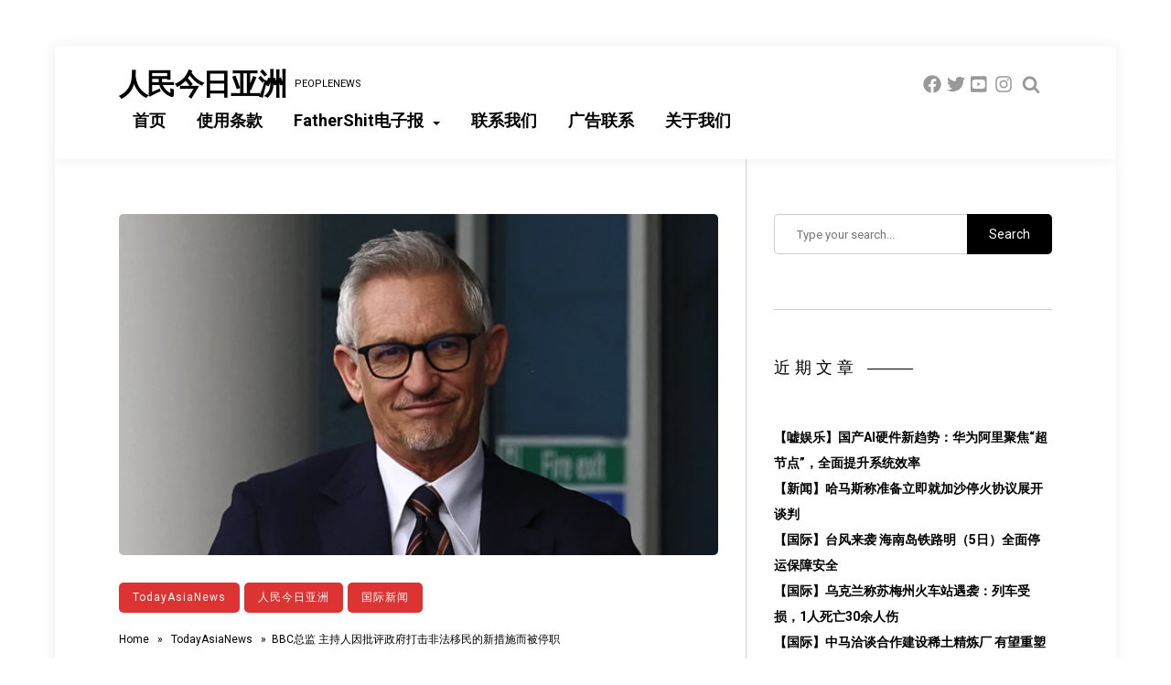

--- FILE ---
content_type: text/html; charset=UTF-8
request_url: https://people.todayasianews.com/2023/03/12/PeopleNews/7718989/
body_size: 20216
content:
<!DOCTYPE html>
<html lang="zh-CN" class="no-js">
<head>
<meta charset="UTF-8">
<meta name="viewport" content="width=device-width, initial-scale=1">
<script> var ajaxurl = 'https://people.todayasianews.com/wp-admin/admin-ajax.php'; </script><meta name='robots' content='index, follow, max-image-preview:large, max-snippet:-1, max-video-preview:-1' />

	<!-- This site is optimized with the Yoast SEO plugin v15.9.2 - https://yoast.com/wordpress/plugins/seo/ -->
	<title>BBC总监 主持人因批评政府打击非法移民的新措施而被停职</title>
	<meta name="description" content="暂不主持节目，之后连代班人选萨默斯也加入杯葛行列，结果《足球焦点》11日要紧急停播。" />
	<link rel="canonical" href="https://people.todayasianews.com/2023/03/12/PeopleNews/7718989/" />
	<meta property="og:locale" content="zh_CN" />
	<meta property="og:type" content="article" />
	<meta property="og:title" content="BBC总监 主持人因批评政府打击非法移民的新措施而被停职" />
	<meta property="og:description" content="暂不主持节目，之后连代班人选萨默斯也加入杯葛行列，结果《足球焦点》11日要紧急停播。" />
	<meta property="og:url" content="https://people.todayasianews.com/2023/03/12/PeopleNews/7718989/" />
	<meta property="og:site_name" content="人民今日亚洲" />
	<meta property="article:published_time" content="2023-03-12T08:03:37+00:00" />
	<meta property="article:modified_time" content="2023-03-12T08:07:18+00:00" />
	<meta property="og:image" content="https://people.todayasianews.com/wp-content/uploads/2023/03/截屏2023-03-12-15.59.37.png" />
	<meta property="og:image:width" content="690" />
	<meta property="og:image:height" content="388" />
	<meta name="twitter:card" content="summary_large_image" />
	<meta name="twitter:label1" content="作者">
	<meta name="twitter:data1" content="TodayAsia">
	<meta name="twitter:label2" content="预计阅读时间">
	<meta name="twitter:data2" content="1分">
	<script type="application/ld+json" class="yoast-schema-graph">{"@context":"https://schema.org","@graph":[{"@type":"WebSite","@id":"https://people.todayasianews.com/#website","url":"https://people.todayasianews.com/","name":"\u4eba\u6c11\u4eca\u65e5\u4e9a\u6d32","description":"PeopleNews","potentialAction":[{"@type":"SearchAction","target":"https://people.todayasianews.com/?s={search_term_string}","query-input":"required name=search_term_string"}],"inLanguage":"zh-CN"},{"@type":"ImageObject","@id":"https://people.todayasianews.com/2023/03/12/PeopleNews/7718989/#primaryimage","inLanguage":"zh-CN","url":"https://people.todayasianews.com/wp-content/uploads/2023/03/\u622a\u5c4f2023-03-12-15.59.37.png","width":690,"height":388},{"@type":"WebPage","@id":"https://people.todayasianews.com/2023/03/12/PeopleNews/7718989/#webpage","url":"https://people.todayasianews.com/2023/03/12/PeopleNews/7718989/","name":"BBC\u603b\u76d1 \u4e3b\u6301\u4eba\u56e0\u6279\u8bc4\u653f\u5e9c\u6253\u51fb\u975e\u6cd5\u79fb\u6c11\u7684\u65b0\u63aa\u65bd\u800c\u88ab\u505c\u804c","isPartOf":{"@id":"https://people.todayasianews.com/#website"},"primaryImageOfPage":{"@id":"https://people.todayasianews.com/2023/03/12/PeopleNews/7718989/#primaryimage"},"datePublished":"2023-03-12T08:03:37+00:00","dateModified":"2023-03-12T08:07:18+00:00","author":{"@id":"https://people.todayasianews.com/#/schema/person/950492929bdf81dc5118e27afd5b203d"},"description":"\u6682\u4e0d\u4e3b\u6301\u8282\u76ee\uff0c\u4e4b\u540e\u8fde\u4ee3\u73ed\u4eba\u9009\u8428\u9ed8\u65af\u4e5f\u52a0\u5165\u676f\u845b\u884c\u5217\uff0c\u7ed3\u679c\u300a\u8db3\u7403\u7126\u70b9\u300b11\u65e5\u8981\u7d27\u6025\u505c\u64ad\u3002","breadcrumb":{"@id":"https://people.todayasianews.com/2023/03/12/PeopleNews/7718989/#breadcrumb"},"inLanguage":"zh-CN","potentialAction":[{"@type":"ReadAction","target":["https://people.todayasianews.com/2023/03/12/PeopleNews/7718989/"]}]},{"@type":"BreadcrumbList","@id":"https://people.todayasianews.com/2023/03/12/PeopleNews/7718989/#breadcrumb","itemListElement":[{"@type":"ListItem","position":1,"item":{"@type":"WebPage","@id":"https://people.todayasianews.com/","url":"https://people.todayasianews.com/","name":"\u9996\u9875"}},{"@type":"ListItem","position":2,"item":{"@type":"WebPage","@id":"https://people.todayasianews.com/2023/03/12/PeopleNews/7718989/","url":"https://people.todayasianews.com/2023/03/12/PeopleNews/7718989/","name":"BBC\u603b\u76d1 \u4e3b\u6301\u4eba\u56e0\u6279\u8bc4\u653f\u5e9c\u6253\u51fb\u975e\u6cd5\u79fb\u6c11\u7684\u65b0\u63aa\u65bd\u800c\u88ab\u505c\u804c"}}]},{"@type":"Person","@id":"https://people.todayasianews.com/#/schema/person/950492929bdf81dc5118e27afd5b203d","name":"TodayAsia","image":{"@type":"ImageObject","@id":"https://people.todayasianews.com/#personlogo","inLanguage":"zh-CN","url":"https://secure.gravatar.com/avatar/095cbaa60c7fc07f016be1b57f5d7898?s=96&d=mm&r=g","caption":"TodayAsia"},"sameAs":["https://people.todayasianews.com"]}]}</script>
	<!-- / Yoast SEO plugin. -->


<link rel='dns-prefetch' href='//www.googletagmanager.com' />
<link rel='dns-prefetch' href='//fonts.googleapis.com' />
<link rel='dns-prefetch' href='//s.w.org' />
<link rel='dns-prefetch' href='//pagead2.googlesyndication.com' />
<link rel="alternate" type="application/rss+xml" title="人民今日亚洲 &raquo; Feed" href="https://people.todayasianews.com/feed/" />
<link rel="alternate" type="application/rss+xml" title="人民今日亚洲 &raquo; 评论Feed" href="https://people.todayasianews.com/comments/feed/" />
<link rel="alternate" type="application/rss+xml" title="人民今日亚洲 &raquo; BBC总监 主持人因批评政府打击非法移民的新措施而被停职评论Feed" href="https://people.todayasianews.com/2023/03/12/PeopleNews/7718989/feed/" />
		<script type="text/javascript">
			window._wpemojiSettings = {"baseUrl":"https:\/\/s.w.org\/images\/core\/emoji\/13.0.1\/72x72\/","ext":".png","svgUrl":"https:\/\/s.w.org\/images\/core\/emoji\/13.0.1\/svg\/","svgExt":".svg","source":{"concatemoji":"https:\/\/people.todayasianews.com\/wp-includes\/js\/wp-emoji-release.min.js?ver=5.7.14"}};
			!function(e,a,t){var n,r,o,i=a.createElement("canvas"),p=i.getContext&&i.getContext("2d");function s(e,t){var a=String.fromCharCode;p.clearRect(0,0,i.width,i.height),p.fillText(a.apply(this,e),0,0);e=i.toDataURL();return p.clearRect(0,0,i.width,i.height),p.fillText(a.apply(this,t),0,0),e===i.toDataURL()}function c(e){var t=a.createElement("script");t.src=e,t.defer=t.type="text/javascript",a.getElementsByTagName("head")[0].appendChild(t)}for(o=Array("flag","emoji"),t.supports={everything:!0,everythingExceptFlag:!0},r=0;r<o.length;r++)t.supports[o[r]]=function(e){if(!p||!p.fillText)return!1;switch(p.textBaseline="top",p.font="600 32px Arial",e){case"flag":return s([127987,65039,8205,9895,65039],[127987,65039,8203,9895,65039])?!1:!s([55356,56826,55356,56819],[55356,56826,8203,55356,56819])&&!s([55356,57332,56128,56423,56128,56418,56128,56421,56128,56430,56128,56423,56128,56447],[55356,57332,8203,56128,56423,8203,56128,56418,8203,56128,56421,8203,56128,56430,8203,56128,56423,8203,56128,56447]);case"emoji":return!s([55357,56424,8205,55356,57212],[55357,56424,8203,55356,57212])}return!1}(o[r]),t.supports.everything=t.supports.everything&&t.supports[o[r]],"flag"!==o[r]&&(t.supports.everythingExceptFlag=t.supports.everythingExceptFlag&&t.supports[o[r]]);t.supports.everythingExceptFlag=t.supports.everythingExceptFlag&&!t.supports.flag,t.DOMReady=!1,t.readyCallback=function(){t.DOMReady=!0},t.supports.everything||(n=function(){t.readyCallback()},a.addEventListener?(a.addEventListener("DOMContentLoaded",n,!1),e.addEventListener("load",n,!1)):(e.attachEvent("onload",n),a.attachEvent("onreadystatechange",function(){"complete"===a.readyState&&t.readyCallback()})),(n=t.source||{}).concatemoji?c(n.concatemoji):n.wpemoji&&n.twemoji&&(c(n.twemoji),c(n.wpemoji)))}(window,document,window._wpemojiSettings);
		</script>
		<style type="text/css">
img.wp-smiley,
img.emoji {
	display: inline !important;
	border: none !important;
	box-shadow: none !important;
	height: 1em !important;
	width: 1em !important;
	margin: 0 .07em !important;
	vertical-align: -0.1em !important;
	background: none !important;
	padding: 0 !important;
}
</style>
	<link rel='stylesheet' id='litespeed-cache-dummy-css'  href='https://people.todayasianews.com/wp-content/plugins/litespeed-cache/assets/css/litespeed-dummy.css?ver=5.7.14' type='text/css' media='all' />
<link rel='stylesheet' id='fasto-style-css'  href='https://people.todayasianews.com/wp-content/themes/fasto/style.css?ver=1.0' type='text/css' media='all' />
<link rel='stylesheet' id='fasto-custom-css-css'  href='https://fonts.googleapis.com/css?family=Roboto%3A700%7CRoboto%3A400&#038;display=swap&#038;ver=5.7.14' type='text/css' media='all' />
<style id='fasto-custom-css-inline-css' type='text/css'>
.copyright-fasto{ display:none }

			body,.primary-font{font-family:Roboto, Arial} 
			h1,h2,h3,h4,h5,h6,.secondary-font,.woocommerce-Price-amount,.woocommerce form .form-row label{font-family:Roboto, Arial}
		
body,.body-color,.pagination a,.tagcloud a,ul.tags a { color:#000000; }h1, h1 a,h2, h2 a,h3, h3 a,h4, h4 a,h5, h5 a,h6, h6 a,.widget a,.menu > .menu-item > a, .menu .page_item > a, .sub-menu a,.widget h2,header .logo h1,.comment-reply a,.subscribe p { color:#000000; }td, th,input[type="search"],input[type="text"],input[type="email"],input[type="password"],input[type="url"],input[type="number"],input[type=tel],textarea,select,.author-box,body .wp-block-table.is-style-stripes td,.comment-container,.breadcrumb-navigation,#sidebar .widget { border-color:rgba(0, 0, 0, 0.2); }.tagcloud a,ul.tags a { border-color:rgba(0, 0, 0, 0.3); }a, .color-1, .widget .color-1, .widget a:hover, .sub-menu .current-menu-item > a, .sub-menu a:hover, .menu > .menu-item > a:hover, .menu .page_item:hover > a, .menu > .menu-item:hover > a, .menu > .current-menu-item > a, .menu > .current-menu-ancestor > a, ul.tags a:hover, .comment-date, .fasto-fallback-menu .current_page_item a,.widget th a,.widget td a { color:#000000; }.bg-color-1, .pagination a:hover, .pagination li.active a, .single .pagination span.current, .category-count span, input[type="submit"], button, #after-footer .social-and-search, .author-box .social-and-search, .wp-block-quote::before, .wp-block-pullquote::before, blockquote::before, .widget .line { background-color:#000000; }.social-and-search,.articles .sticky .post-thumb,.tagcloud a:hover,.tags a:hover { border-color:rgba(0, 0, 0, 0.4); }.social-and-search svg,.author-date svg { fill:rgba(0, 0, 0, 0.4); }header .social-and-search a:hover svg,header .author-date a:hover svg,li.author:hover > a.author-dropdown > svg { fill:#000000; }a:hover, .color-2, .widget .color-2 { color:#000000; }button:hover,.bg-color-2,input[type="submit"]:hover { background-color:#000000; }.category-link { background-color:#dd3333; }footer#footer { background-color:#dd9933; }
</style>
<link rel='stylesheet' id='wp-block-library-css'  href='https://people.todayasianews.com/wp-includes/css/dist/block-library/style.min.css?ver=5.7.14' type='text/css' media='all' />
<link rel='stylesheet' id='sps_front_css-css'  href='http://people.todayasianews.com/wp-content/plugins/sync-post-with-other-site/assets/css/sps_front_style.css?rand=120&#038;ver=1.9.1' type='text/css' media='all' />
<script type='text/javascript' src='https://people.todayasianews.com/wp-includes/js/jquery/jquery.min.js?ver=3.5.1' id='jquery-core-js'></script>
<script type='text/javascript' src='https://people.todayasianews.com/wp-includes/js/jquery/jquery-migrate.min.js?ver=3.3.2' id='jquery-migrate-js'></script>
<script type='text/javascript' src='https://people.todayasianews.com/wp-content/plugins/flowpaper-lite-pdf-flipbook/assets/lity/lity.min.js' id='lity-js-js'></script>

<!-- Google tag (gtag.js) snippet added by Site Kit -->
<!-- Site Kit 添加的 Google Analytics 代码段 -->
<script type='text/javascript' src='https://www.googletagmanager.com/gtag/js?id=GT-P8QBC7N' id='google_gtagjs-js' async></script>
<script type='text/javascript' id='google_gtagjs-js-after'>
window.dataLayer = window.dataLayer || [];function gtag(){dataLayer.push(arguments);}
gtag("set","linker",{"domains":["people.todayasianews.com"]});
gtag("js", new Date());
gtag("set", "developer_id.dZTNiMT", true);
gtag("config", "GT-P8QBC7N");
</script>
<link rel="https://api.w.org/" href="https://people.todayasianews.com/wp-json/" /><link rel="alternate" type="application/json" href="https://people.todayasianews.com/wp-json/wp/v2/posts/351" /><link rel="EditURI" type="application/rsd+xml" title="RSD" href="https://people.todayasianews.com/xmlrpc.php?rsd" />
<link rel="wlwmanifest" type="application/wlwmanifest+xml" href="https://people.todayasianews.com/wp-includes/wlwmanifest.xml" /> 
<meta name="generator" content="WordPress 5.7.14" />
<link rel='shortlink' href='https://people.todayasianews.com/?p=351' />
<link rel="alternate" type="application/json+oembed" href="https://people.todayasianews.com/wp-json/oembed/1.0/embed?url=https%3A%2F%2Fpeople.todayasianews.com%2F2023%2F03%2F12%2FPeopleNews%2F7718989%2F" />
<link rel="alternate" type="text/xml+oembed" href="https://people.todayasianews.com/wp-json/oembed/1.0/embed?url=https%3A%2F%2Fpeople.todayasianews.com%2F2023%2F03%2F12%2FPeopleNews%2F7718989%2F&#038;format=xml" />
<meta name="generator" content="Site Kit by Google 1.170.0" />
<!-- Google AdSense meta tags added by Site Kit -->
<meta name="google-adsense-platform-account" content="ca-host-pub-2644536267352236">
<meta name="google-adsense-platform-domain" content="sitekit.withgoogle.com">
<!-- End Google AdSense meta tags added by Site Kit -->
<style type="text/css">.recentcomments a{display:inline !important;padding:0 !important;margin:0 !important;}</style>	<style type="text/css">
			.site-title a,
		.site-description {
			color: #000000;
		}
		</style>
	<style type="text/css" id="custom-background-css">
body.custom-background { background-color: #ffffff; }
</style>
	
<!-- Site Kit 添加的 Google AdSense 代码段 -->
<script async="async" src="https://pagead2.googlesyndication.com/pagead/js/adsbygoogle.js?client=ca-pub-6479310027662797&amp;host=ca-host-pub-2644536267352236" crossorigin="anonymous" type="text/javascript"></script>

<!-- 结束 Site Kit 添加的 Google AdSense 代码段 -->
<link rel="icon" href="https://people.todayasianews.com/wp-content/uploads/2020/09/cropped-img_9981-1-1-32x32.png" sizes="32x32" />
<link rel="icon" href="https://people.todayasianews.com/wp-content/uploads/2020/09/cropped-img_9981-1-1-192x192.png" sizes="192x192" />
<link rel="apple-touch-icon" href="https://people.todayasianews.com/wp-content/uploads/2020/09/cropped-img_9981-1-1-180x180.png" />
<meta name="msapplication-TileImage" content="https://people.todayasianews.com/wp-content/uploads/2020/09/cropped-img_9981-1-1-270x270.png" />
		<style type="text/css" id="wp-custom-css">
			.date-published {
    display: none;
}		</style>
		</head>
<body class="post-template-default single single-post postid-351 single-format-standard custom-background has-sidebar">
<a class="skip-link screen-reader-text" href="#content">Skip to content</a>
<div class="overlay"></div>
<div class="site-grid"><!-- start .site-grid -->
<header id="theme-header" role="banner"><!-- header#theme-header -->

		<div class="logo">
						<h1 class="site-title"><a href="https://people.todayasianews.com/" rel="home">人民今日亚洲</a></h1>
			<p class="site-description">PeopleNews</p>
		</div>
		
		<nav class="primary" id="primary" role="navigation" itemscope="itemscope" itemtype="http://schema.org/SiteNavigationElement"  aria-label="Primary Menu">
			
			<button class="mobile-menu-icon mobile-trigger mobile-trigger--slider" aria-label="Open mobile menu aria-controls="primary" aria-expanded="false">		  
				<span class="mobile-trigger-box">
					<span class="mobile-trigger-inner"></span>
					<span class="screen-reader-text">Menu</span>
				</span>
			</button>
		
		<ul id="primary" class="menu"><li id="menu-item-21" class="menu-item menu-item-type-custom menu-item-object-custom menu-item-home menu-item-21"><a href="http://people.todayasianews.com">首页</a></li>
<li id="menu-item-24" class="menu-item menu-item-type-post_type menu-item-object-page menu-item-24"><a href="https://people.todayasianews.com/%e4%bd%bf%e7%94%a8%e6%9d%a1%e6%ac%be/">使用条款</a></li>
<li id="menu-item-210" class="menu-item menu-item-type-custom menu-item-object-custom menu-item-has-children menu-item-210"><a href="https://fathershit.com/">FatherShit电子报</a>
<ul class="sub-menu">
	<li id="menu-item-148" class="menu-item menu-item-type-custom menu-item-object-custom menu-item-148"><a href="https://fathershit.com/">Father嘘官方</a></li>
	<li id="menu-item-26" class="menu-item menu-item-type-custom menu-item-object-custom menu-item-26"><a href="https://fathershitsg.com/">Father嘘新闻网</a></li>
	<li id="menu-item-151" class="menu-item menu-item-type-custom menu-item-object-custom menu-item-151"><a href="https://military.fathershit.com/">Father嘘军事</a></li>
	<li id="menu-item-149" class="menu-item menu-item-type-custom menu-item-object-custom menu-item-149"><a href="http://ent.fathershit.com/">Father嘘娱乐</a></li>
	<li id="menu-item-260" class="menu-item menu-item-type-custom menu-item-object-custom menu-item-260"><a href="https://onnews.fathershit.com/">Father嘘 在新闻上</a></li>
	<li id="menu-item-27" class="menu-item menu-item-type-custom menu-item-object-custom menu-item-27"><a href="https://todayasianews.com/">今日亚洲EN</a></li>
</ul>
</li>
<li id="menu-item-22" class="menu-item menu-item-type-post_type menu-item-object-page menu-item-22"><a href="https://people.todayasianews.com/contact-us/">联系我们</a></li>
<li id="menu-item-23" class="menu-item menu-item-type-post_type menu-item-object-page menu-item-23"><a href="https://people.todayasianews.com/advertising/">广告联系</a></li>
<li id="menu-item-208" class="menu-item menu-item-type-custom menu-item-object-custom menu-item-208"><a href="https://fathershit.com/aboutus/">关于我们</a></li>
</ul>		
		</nav>
	
		<div class="author-social-search">
			<div class="social-and-search">
				<ul>
					<li><a href="https://www.facebook.com/parentshit.sg/" aria-label="fasto_facebook" target="_blank"><svg xmlns="http://www.w3.org/2000/svg" class="svg" viewBox="0 0 512 512"><path d="M504 256C504 119 393 8 256 8S8 119 8 256c0 123.78 90.69 226.38 209.25 245V327.69h-63V256h63v-54.64c0-62.15 37-96.48 93.67-96.48 27.14 0 55.52 4.84 55.52 4.84v61h-31.28c-30.8 0-40.41 19.12-40.41 38.73V256h68.78l-11 71.69h-57.78V501C413.31 482.38 504 379.78 504 256z"/></svg></a></li><li><a href="https://twitter.com/fathershitsg" aria-label="fasto_twitter" target="_blank"><svg xmlns="http://www.w3.org/2000/svg" class="svg" viewBox="0 0 512 512"><path d="M459.37 151.716c.325 4.548.325 9.097.325 13.645 0 138.72-105.583 298.558-298.558 298.558-59.452 0-114.68-17.219-161.137-47.106 8.447.974 16.568 1.299 25.34 1.299 49.055 0 94.213-16.568 130.274-44.832-46.132-.975-84.792-31.188-98.112-72.772 6.498.974 12.995 1.624 19.818 1.624 9.421 0 18.843-1.3 27.614-3.573-48.081-9.747-84.143-51.98-84.143-102.985v-1.299c13.969 7.797 30.214 12.67 47.431 13.319-28.264-18.843-46.781-51.005-46.781-87.391 0-19.492 5.197-37.36 14.294-52.954 51.655 63.675 129.3 105.258 216.365 109.807-1.624-7.797-2.599-15.918-2.599-24.04 0-57.828 46.782-104.934 104.934-104.934 30.213 0 57.502 12.67 76.67 33.137 23.715-4.548 46.456-13.32 66.599-25.34-7.798 24.366-24.366 44.833-46.132 57.827 21.117-2.273 41.584-8.122 60.426-16.243-14.292 20.791-32.161 39.308-52.628 54.253z"/></svg></a></li><li><a href="https://www.youtube.com/channel/UCwm__bQYHOYhsYS3GIkwmcQ" aria-label="fasto_youtube" target="_blank"><svg xmlns="http://www.w3.org/2000/svg" class="svg" viewBox="0 0 512 512"><path d="M186.8 202.1l95.2 54.1-95.2 54.1V202.1zM448 80v352c0 26.5-21.5 48-48 48H48c-26.5 0-48-21.5-48-48V80c0-26.5 21.5-48 48-48h352c26.5 0 48 21.5 48 48zm-42 176.3s0-59.6-7.6-88.2c-4.2-15.8-16.5-28.2-32.2-32.4C337.9 128 224 128 224 128s-113.9 0-142.2 7.7c-15.7 4.2-28 16.6-32.2 32.4-7.6 28.5-7.6 88.2-7.6 88.2s0 59.6 7.6 88.2c4.2 15.8 16.5 27.7 32.2 31.9C110.1 384 224 384 224 384s113.9 0 142.2-7.7c15.7-4.2 28-16.1 32.2-31.9 7.6-28.5 7.6-88.1 7.6-88.1z"/></svg></a></li><li><a href="https://www.instagram.com/parentshit.sg/" aria-label="fasto_instagram" target="_blank"><svg xmlns="http://www.w3.org/2000/svg" class="svg" viewBox="0 0 448 512"><path d="M224.1 141c-63.6 0-114.9 51.3-114.9 114.9s51.3 114.9 114.9 114.9S339 319.5 339 255.9 287.7 141 224.1 141zm0 189.6c-41.1 0-74.7-33.5-74.7-74.7s33.5-74.7 74.7-74.7 74.7 33.5 74.7 74.7-33.6 74.7-74.7 74.7zm146.4-194.3c0 14.9-12 26.8-26.8 26.8-14.9 0-26.8-12-26.8-26.8s12-26.8 26.8-26.8 26.8 12 26.8 26.8zm76.1 27.2c-1.7-35.9-9.9-67.7-36.2-93.9-26.2-26.2-58-34.4-93.9-36.2-37-2.1-147.9-2.1-184.9 0-35.8 1.7-67.6 9.9-93.9 36.1s-34.4 58-36.2 93.9c-2.1 37-2.1 147.9 0 184.9 1.7 35.9 9.9 67.7 36.2 93.9s58 34.4 93.9 36.2c37 2.1 147.9 2.1 184.9 0 35.9-1.7 67.7-9.9 93.9-36.2 26.2-26.2 34.4-58 36.2-93.9 2.1-37 2.1-147.8 0-184.8zM398.8 388c-7.8 19.6-22.9 34.7-42.6 42.6-29.5 11.7-99.5 9-132.1 9s-102.7 2.6-132.1-9c-19.6-7.8-34.7-22.9-42.6-42.6-11.7-29.5-9-99.5-9-132.1s-2.6-102.7 9-132.1c7.8-19.6 22.9-34.7 42.6-42.6 29.5-11.7 99.5-9 132.1-9s102.7-2.6 132.1 9c19.6 7.8 34.7 22.9 42.6 42.6 11.7 29.5 9 99.5 9 132.1s2.7 102.7-9 132.1z"/></svg></a></li>					<li><a href="#" class="search-trigger" aria-label="Search website"><svg viewBox="0 0 1792 1792" xmlns="http://www.w3.org/2000/svg"><path d="M1216 832q0-185-131.5-316.5t-316.5-131.5-316.5 131.5-131.5 316.5 131.5 316.5 316.5 131.5 316.5-131.5 131.5-316.5zm512 832q0 52-38 90t-90 38q-54 0-90-38l-343-342q-179 124-399 124-143 0-273.5-55.5t-225-150-150-225-55.5-273.5 55.5-273.5 150-225 225-150 273.5-55.5 273.5 55.5 225 150 150 225 55.5 273.5q0 220-124 399l343 343q37 37 37 90z"/></svg></a></li>
				</ul>
			</div>
		</div>
		
		<div class="search-mobile">
			<button class="search-trigger mobile" aria-label="Search website"><svg viewBox="0 0 1792 1792" xmlns="http://www.w3.org/2000/svg"><path d="M1216 832q0-185-131.5-316.5t-316.5-131.5-316.5 131.5-131.5 316.5 131.5 316.5 316.5 131.5 316.5-131.5 131.5-316.5zm512 832q0 52-38 90t-90 38q-54 0-90-38l-343-342q-179 124-399 124-143 0-273.5-55.5t-225-150-150-225-55.5-273.5 55.5-273.5 150-225 225-150 273.5-55.5 273.5 55.5 225 150 150 225 55.5 273.5q0 220-124 399l343 343q37 37 37 90z"/></svg></button>
		</div>
		
	<form role="search"  method="get" id="searchform" class="searchform" action="https://people.todayasianews.com/">
	<div id="search-form-holder">
		<label for="s" class="screen-reader-text">Search</label> 
		<input type="text" value="" aria-label="Search query" placeholder="Type your search..." name="s" id="s" />
		<input type="submit" value="Search" aria-label="Submit search" placeholder="Type your search..." />
	</div>
</form>	
	
</header><!-- end header#theme-header -->
<div class="site-grid-inner"><!-- start .site-grid-inner -->
 <div class="fasto-row"><!-- start .fasto-row --> 
<div class="article-single  col-desktop-8 col-tablet-12 col-small-tablet-12 col-mobile-12 padding-right-30"><!-- start .article-single -->


	
		<div class="post-thumb">
									
										<img class="cover-image visible" src="https://people.todayasianews.com/wp-content/uploads/2023/03/截屏2023-03-12-15.59.37-682x388.png" alt="截屏2023-03-12 15.59.37">
								</div>
	
<div class="post-category single secondary-font" id="content"><a class="category-link" href="https://people.todayasianews.com/category/todayasianews/"> TodayAsiaNews</span></a><a class="category-link" href="https://people.todayasianews.com/category/peopletodayasia/"> 人民今日亚洲</span></a><a class="category-link" href="https://people.todayasianews.com/category/intlnews/"> 国际新闻</span></a></div><ul itemscope itemtype="http://schema.org/BreadcrumbList" class="breadcrumb theme">
	  <li itemprop="itemListElement" itemscope itemtype="http://schema.org/ListItem">
      <a itemprop="item" href="https://people.todayasianews.com">
        <span itemprop="name">Home</span>
      </a>
		  <meta itemprop="position" content="1" />
		</li>
		<li>&nbsp;&nbsp;&#187;&nbsp;&nbsp;</li>
	
		
    	 	       
	  <li itemprop="itemListElement" itemscope itemtype="http://schema.org/ListItem">
        <a itemprop="item" href="https://people.todayasianews.com/category/todayasianews/">
          <span itemprop="name">TodayAsiaNews</span>
        </a>
        <meta itemprop="position" content="2" />
		      </li>
				  <li>
			&nbsp;&nbsp;&#187;&nbsp;&nbsp;BBC总监 主持人因批评政府打击非法移民的新措施而被停职		  </li>		
	</ul>

<h1 class="article-title">BBC总监 主持人因批评政府打击非法移民的新措施而被停职</h1>
<div class="author-date">
	<a class="body-color author-url" href="https://people.todayasianews.com/author/fathershitsgdarren/" class="color-1">TodayAsia</a>
	<div class="vertical-separator"></div>
	2023 年 3 月 12 日	<div class="vertical-separator"></div>
	0 Comments </div>
<div class="separator single"></div>

<div class="post-content">
		<div class="post-content-inner">
		<p>《人民今日亚洲12日综合讯》 英格兰足球名宿连尼加 在Twitter批评英国政府的拦截难民政策，遭英国广播公司 暂停主持职务后，风波愈闹愈大，BBC多名节目主持集体杯葛录影，以示支持连尼加，多个节目停播。BBC总监戴维3月11日态度放软，希望连尼加回归主持。该位名宿则笑容满面前往李斯特城王权球场观赛，受到球迷欢迎。</p>
<p>戴维3月11日晚上承认他度过艰难的一天，又指目前对他来说，成功就是让连尼加重新开始主持，一起时我们为观众提供世界级的体育报道，很抱歉我们今天没能提供。</p>
<p>他又赞扬连尼加是杰出主持，连尼加是一位出色的广播主持，他是业内最好的。</p>
<p>连尼加11日则现身李斯特城的王权球场，入场支持母会对战车路士，他入场时笑容满面，并受到李城球迷欢迎。</p>
<p>这次事件始于英国政府之前提出立法，容许当局扣留乘小艇到当地的偷渡人士，并在数周内遣返母国或第三国。连尼加在Twitter留言，批评有关政策残忍，手段与1930年代的德国相似，引来执政保守党多名政治人物抨击连尼加的言论。</p>
<p>BBC在10日发声明表示与连尼加和其团队商讨过后，决定他暂时不会主持王牌足球节目《今日赛事》，直到双方在连尼加使用社交媒体一事上达成协议及有明确立场为止。</p>
<p>此事引发BBC内部不满，连尼加的拍档、阿仙奴名将伊恩胡礼及纽卡素的舒利亚同日决定不参与BBC的节目，以表达对连尼加的支持。</p>
<p>至11日，另一BBC体育节目《足球焦点》主持史葛也决定罢工，暂不主持节目，之后连代班人选萨默斯也加入杯葛行列，结果《足球焦点》11日要紧急停播。另外电视节目Final Score与电台节目Fighting Talk也宣告暂停。《今日赛事》则要缩减节目时间。</p>
	</div>
			<div class="after-post">
		<div class="social-share-holder">
<ul class="social-share"><!-- social-share -->			
	<li>
		<a target="_blank" data-post-id="351" href="https://www.facebook.com/sharer/sharer.php?u=https%3A%2F%2Fpeople.todayasianews.com%2F2023%2F03%2F12%2FPeopleNews%2F7718989%2F" aria-label="Share article to Facebook" class="facebook">
			<svg xmlns="http://www.w3.org/2000/svg" class="svg" viewBox="0 0 512 512"><path d="M504 256C504 119 393 8 256 8S8 119 8 256c0 123.78 90.69 226.38 209.25 245V327.69h-63V256h63v-54.64c0-62.15 37-96.48 93.67-96.48 27.14 0 55.52 4.84 55.52 4.84v61h-31.28c-30.8 0-40.41 19.12-40.41 38.73V256h68.78l-11 71.69h-57.78V501C413.31 482.38 504 379.78 504 256z"/></svg>		</a>
	</li>
			
	<li>
		<a target="_blank" data-post-id="351" href="https://twitter.com/intent/tweet?text=BBC%E6%80%BB%E7%9B%91+%E4%B8%BB%E6%8C%81%E4%BA%BA%E5%9B%A0%E6%89%B9%E8%AF%84%E6%94%BF%E5%BA%9C%E6%89%93%E5%87%BB%E9%9D%9E%E6%B3%95%E7%A7%BB%E6%B0%91%E7%9A%84%E6%96%B0%E6%8E%AA%E6%96%BD%E8%80%8C%E8%A2%AB%E5%81%9C%E8%81%8C&#038;url=https%3A%2F%2Fpeople.todayasianews.com%2F2023%2F03%2F12%2FPeopleNews%2F7718989%2F" aria-label="Share article to Twitter" class="twitter">
			<svg xmlns="http://www.w3.org/2000/svg" class="svg" viewBox="0 0 512 512"><path d="M459.37 151.716c.325 4.548.325 9.097.325 13.645 0 138.72-105.583 298.558-298.558 298.558-59.452 0-114.68-17.219-161.137-47.106 8.447.974 16.568 1.299 25.34 1.299 49.055 0 94.213-16.568 130.274-44.832-46.132-.975-84.792-31.188-98.112-72.772 6.498.974 12.995 1.624 19.818 1.624 9.421 0 18.843-1.3 27.614-3.573-48.081-9.747-84.143-51.98-84.143-102.985v-1.299c13.969 7.797 30.214 12.67 47.431 13.319-28.264-18.843-46.781-51.005-46.781-87.391 0-19.492 5.197-37.36 14.294-52.954 51.655 63.675 129.3 105.258 216.365 109.807-1.624-7.797-2.599-15.918-2.599-24.04 0-57.828 46.782-104.934 104.934-104.934 30.213 0 57.502 12.67 76.67 33.137 23.715-4.548 46.456-13.32 66.599-25.34-7.798 24.366-24.366 44.833-46.132 57.827 21.117-2.273 41.584-8.122 60.426-16.243-14.292 20.791-32.161 39.308-52.628 54.253z"/></svg>		</a>
	</li>
			
	<li>
		<a target="_blank" data-post-id="351" href="https://pinterest.com/pin/create/button/?url=https%3A%2F%2Fpeople.todayasianews.com%2F2023%2F03%2F12%2FPeopleNews%2F7718989%2F&#038;description=BBC%E6%80%BB%E7%9B%91+%E4%B8%BB%E6%8C%81%E4%BA%BA%E5%9B%A0%E6%89%B9%E8%AF%84%E6%94%BF%E5%BA%9C%E6%89%93%E5%87%BB%E9%9D%9E%E6%B3%95%E7%A7%BB%E6%B0%91%E7%9A%84%E6%96%B0%E6%8E%AA%E6%96%BD%E8%80%8C%E8%A2%AB%E5%81%9C%E8%81%8C&#038;media=https%3A%2F%2Fpeople.todayasianews.com%2Fwp-content%2Fuploads%2F2023%2F03%2F%E6%88%AA%E5%B1%8F2023-03-12-15.59.37.png" aria-label="Share article to Pinterest" class="pinterest">
			<svg xmlns="http://www.w3.org/2000/svg" class="svg" viewBox="0 0 496 512"><path d="M496 256c0 137-111 248-248 248-25.6 0-50.2-3.9-73.4-11.1 10.1-16.5 25.2-43.5 30.8-65 3-11.6 15.4-59 15.4-59 8.1 15.4 31.7 28.5 56.8 28.5 74.8 0 128.7-68.8 128.7-154.3 0-81.9-66.9-143.2-152.9-143.2-107 0-163.9 71.8-163.9 150.1 0 36.4 19.4 81.7 50.3 96.1 4.7 2.2 7.2 1.2 8.3-3.3.8-3.4 5-20.3 6.9-28.1.6-2.5.3-4.7-1.7-7.1-10.1-12.5-18.3-35.3-18.3-56.6 0-54.7 41.4-107.6 112-107.6 60.9 0 103.6 41.5 103.6 100.9 0 67.1-33.9 113.6-78 113.6-24.3 0-42.6-20.1-36.7-44.8 7-29.5 20.5-61.3 20.5-82.6 0-19-10.2-34.9-31.4-34.9-24.9 0-44.9 25.7-44.9 60.2 0 22 7.4 36.8 7.4 36.8s-24.5 103.8-29 123.2c-5 21.4-3 51.6-.9 71.2C65.4 450.9 0 361.1 0 256 0 119 111 8 248 8s248 111 248 248z"/></svg>		</a>
	</li>
			
	<li>
		<a target="_blank" data-post-id="351" href="https://www.linkedin.com/shareArticle?mini=true&#038;url=https%3A%2F%2Fpeople.todayasianews.com%2F2023%2F03%2F12%2FPeopleNews%2F7718989%2F&#038;title=BBC%E6%80%BB%E7%9B%91+%E4%B8%BB%E6%8C%81%E4%BA%BA%E5%9B%A0%E6%89%B9%E8%AF%84%E6%94%BF%E5%BA%9C%E6%89%93%E5%87%BB%E9%9D%9E%E6%B3%95%E7%A7%BB%E6%B0%91%E7%9A%84%E6%96%B0%E6%8E%AA%E6%96%BD%E8%80%8C%E8%A2%AB%E5%81%9C%E8%81%8C&amp;summary=%E3%80%8A%E4%BA%BA%E6%B0%91%E4%BB%8A%E6%97%A5%E4%BA%9A%E6%B4%B212%E6%97%A5%E7%BB%BC%E5%90%88%E8%AE%AF%E3%80%8B+%E8%8B%B1%E6%A0%BC%E5%85%B0%E8%B6%B3%E7%90%83%E5%90%8D%E5%AE%BF%E8%BF%9E%E5%B0%BC%E5%8A%A0+%E5%9C%A8Twitter%E6%89%B9%E8%AF%84%E8%8B%B1%E5%9B%BD%E6%94%BF%E5%BA%9C%E7%9A%84%E6%8B%A6%E6%88%AA%E9%9A%BE%E6%B0%91%E6%94%BF%E7%AD%96%EF%BC%8C%E9%81%AD%E8%8B%B1%E5%9B%BD%E5%B9%BF%E6%92%AD%E5%85%AC%E5%8F%B8+%5B%26hellip%3B%5D" aria-label="Share article to LinkedIn" class="linkedin">
				<svg xmlns="http://www.w3.org/2000/svg" class="svg" viewBox="0 0 448 512"><path d="M416 32H31.9C14.3 32 0 46.5 0 64.3v383.4C0 465.5 14.3 480 31.9 480H416c17.6 0 32-14.5 32-32.3V64.3c0-17.8-14.4-32.3-32-32.3zM135.4 416H69V202.2h66.5V416zm-33.2-243c-21.3 0-38.5-17.3-38.5-38.5S80.9 96 102.2 96c21.2 0 38.5 17.3 38.5 38.5 0 21.3-17.2 38.5-38.5 38.5zm282.1 243h-66.4V312c0-24.8-.5-56.7-34.5-56.7-34.6 0-39.9 27-39.9 54.9V416h-66.4V202.2h63.7v29.2h.9c8.9-16.8 30.6-34.5 62.9-34.5 67.2 0 79.7 44.3 79.7 101.9V416z"/></svg>			
			</a>
	</li>	
	
	<li>
		<a target="_blank" data-post-id="351" href="mailto:?subject=BBC%E6%80%BB%E7%9B%91+%E4%B8%BB%E6%8C%81%E4%BA%BA%E5%9B%A0%E6%89%B9%E8%AF%84%E6%94%BF%E5%BA%9C%E6%89%93%E5%87%BB%E9%9D%9E%E6%B3%95%E7%A7%BB%E6%B0%91%E7%9A%84%E6%96%B0%E6%8E%AA%E6%96%BD%E8%80%8C%E8%A2%AB%E5%81%9C%E8%81%8C&body=https://people.todayasianews.com/2023/03/12/PeopleNews/7718989/" aria-label="Share article to mail" class="mail">
				<svg xmlns="http://www.w3.org/2000/svg" class="svg" viewBox="0 0 512 512"><path d="M176 216h160c8.84 0 16-7.16 16-16v-16c0-8.84-7.16-16-16-16H176c-8.84 0-16 7.16-16 16v16c0 8.84 7.16 16 16 16zm-16 80c0 8.84 7.16 16 16 16h160c8.84 0 16-7.16 16-16v-16c0-8.84-7.16-16-16-16H176c-8.84 0-16 7.16-16 16v16zm96 121.13c-16.42 0-32.84-5.06-46.86-15.19L0 250.86V464c0 26.51 21.49 48 48 48h416c26.51 0 48-21.49 48-48V250.86L302.86 401.94c-14.02 10.12-30.44 15.19-46.86 15.19zm237.61-254.18c-8.85-6.94-17.24-13.47-29.61-22.81V96c0-26.51-21.49-48-48-48h-77.55c-3.04-2.2-5.87-4.26-9.04-6.56C312.6 29.17 279.2-.35 256 0c-23.2-.35-56.59 29.17-73.41 41.44-3.17 2.3-6 4.36-9.04 6.56H96c-26.51 0-48 21.49-48 48v44.14c-12.37 9.33-20.76 15.87-29.61 22.81A47.995 47.995 0 0 0 0 200.72v10.65l96 69.35V96h320v184.72l96-69.35v-10.65c0-14.74-6.78-28.67-18.39-37.77z"/></svg>			
			</a>
	</li>
</ul><!--/ social-share -->
</div>

	</div>
	</div>

<ul class="tags"><li><a href="https://people.todayasianews.com/tag/bbc/" rel="tag">BBC</a></li><li><a href="https://people.todayasianews.com/tag/news/" rel="tag">News</a></li><li><a href="https://people.todayasianews.com/tag/%e4%ba%ba%e6%b0%91%e4%bb%8a%e6%97%a5%e4%ba%9a%e6%b4%b2/" rel="tag">人民今日亚洲</a></li><li><a href="https://people.todayasianews.com/tag/%e4%bb%8a%e6%97%a5%e4%ba%9a%e6%b4%b2/" rel="tag">今日亚洲</a></li><li><a href="https://people.todayasianews.com/tag/%e5%85%a8%e7%90%83%e6%96%b0%e9%97%bb/" rel="tag">全球新闻</a></li><li><a href="https://people.todayasianews.com/tag/%e5%85%a8%e7%90%83%e6%96%b0%e9%97%bb%e5%a4%b4%e6%9d%a1/" rel="tag">全球新闻头条</a></li><li><a href="https://people.todayasianews.com/tag/%e5%98%98%e6%96%b0%e9%97%bb%e7%bd%91/" rel="tag">嘘新闻网</a></li><li><a href="https://people.todayasianews.com/tag/%e5%9b%bd%e9%99%85%e6%96%b0%e9%97%bb/" rel="tag">国际新闻</a></li></ul><div class="separator single"></div><div class="separator single"></div>
<div class="other-posts fasto-row">
	<div class="col-desktop-12"><h2>Previous &amp; Next posts</h2></div>

	<div class="col-desktop-6">
		<a href="https://people.todayasianews.com/2023/03/12/PeopleNews/189210920/" title="法国参议院通过退休改革法案将退休年龄延至64岁"><img src="https://people.todayasianews.com/wp-content/uploads/2023/03/截屏2023-03-12-16.19.55-110x83.png" alt="截屏2023-03-12 16.19.55" /></a><h3><a href="https://people.todayasianews.com/2023/03/12/PeopleNews/189210920/" title="法国参议院通过退休改革法案将退休年龄延至64岁">法国参议院通过退休改革法案将退休年龄延至64岁</a></h3>	</div>
	
	<div class="col-desktop-6">
		<a href="https://people.todayasianews.com/2023/02/25/PeopleNews/901820182/" title="【国际】HPV病毒会引起哪些疾病"><img src="https://people.todayasianews.com/wp-content/uploads/2023/02/images_副本-110x83.png" alt="images_副本" /></a><h3><a href="https://people.todayasianews.com/2023/02/25/PeopleNews/901820182/" title="【国际】HPV病毒会引起哪些疾病">【国际】HPV病毒会引起哪些疾病</a></h3>	</div>	
	
</div><div class="separator single"></div>


<div id="comments" class="comments-area">

		
		<div id="respond" class="comment-respond">
		<h3 id="reply-title" class="comment-reply-title">发表评论 <small><a rel="nofollow" id="cancel-comment-reply-link" href="/2023/03/12/PeopleNews/7718989/#respond" style="display:none;">取消回复</a></small></h3><form action="https://people.todayasianews.com/wp-comments-post.php" method="post" id="commentform" class="comment-form" novalidate><p class="comment-notes"><span id="email-notes">您的电子邮箱地址不会被公开。</span> 必填项已用<span class="required">*</span>标注</p><p class="comment-form-comment"><label for="comment">评论</label> <textarea id="comment" name="comment" cols="45" rows="8" maxlength="65525" required="required"></textarea></p><p class="comment-form-author"><label for="author">显示名称 <span class="required">*</span></label> <input id="author" name="author" type="text" value="" size="30" maxlength="245" required='required' /></p>
<p class="comment-form-email"><label for="email">电子邮箱地址 <span class="required">*</span></label> <input id="email" name="email" type="email" value="" size="30" maxlength="100" aria-describedby="email-notes" required='required' /></p>
<p class="comment-form-url"><label for="url">网站地址</label> <input id="url" name="url" type="url" value="" size="30" maxlength="200" /></p>
<p class="comment-form-cookies-consent"><input id="wp-comment-cookies-consent" name="wp-comment-cookies-consent" type="checkbox" value="yes" /> <label for="wp-comment-cookies-consent">在此浏览器中保存我的显示名称、邮箱地址和网站地址，以便下次评论时使用。</label></p>
<p class="form-submit"><input name="submit" type="submit" id="submit" class="submit" value="发表评论" /> <input type='hidden' name='comment_post_ID' value='351' id='comment_post_ID' />
<input type='hidden' name='comment_parent' id='comment_parent' value='0' />
</p><p style="display: none !important;"><label>&#916;<textarea name="ak_hp_textarea" cols="45" rows="8" maxlength="100"></textarea></label><input type="hidden" id="ak_js_1" name="ak_js" value="241"/><script>document.getElementById( "ak_js_1" ).setAttribute( "value", ( new Date() ).getTime() );</script></p></form>	</div><!-- #respond -->
	
</div><!-- #comments .comments-area -->

</div><!-- end .article-single-->

<div id="sidebar" class="col-desktop-4 col-tablet-12 col-small-tablet-12 col-mobile-12">
		<div id="search-2" class="widget widget_search"><form role="search"  method="get" id="searchform" class="searchform" action="https://people.todayasianews.com/">
	<div id="search-form-holder">
		<label for="s" class="screen-reader-text">Search</label> 
		<input type="text" value="" aria-label="Search query" placeholder="Type your search..." name="s" id="s" />
		<input type="submit" value="Search" aria-label="Submit search" placeholder="Type your search..." />
	</div>
</form></div>
		<div id="recent-posts-2" class="widget widget_recent_entries">
		<h2>近期文章</h2><span class="line"></span>
		<ul>
											<li>
					<a href="https://people.todayasianews.com/2025/10/04/PeopleNews/chinas-ai-hardware-shift-huawei-and-alibaba-focus-on-super-node-architectures-for-greater-system-efficiency/">【嘘娱乐】国产AI硬件新趋势：华为阿里聚焦“超节点”，全面提升系统效率</a>
									</li>
											<li>
					<a href="https://people.todayasianews.com/2025/10/04/PeopleNews/hamas-ready-to-begin-immediate-ceasefire-talks-over-gaza/">【新闻】哈马斯称准备立即就加沙停火协议展开谈判</a>
									</li>
											<li>
					<a href="https://people.todayasianews.com/2025/10/04/PeopleNews/all-trains-in-hainan-island-suspended-tomorrow-due-to-typhoon/">【国际】台风来袭 海南岛铁路明（5日）全面停运保障安全</a>
									</li>
											<li>
					<a href="https://people.todayasianews.com/2025/10/04/PeopleNews/deadly-strike-on-ukrainian-train-station-kyiv-blames-russia-for-civilian-attack/">【国际】乌克兰称苏梅州火车站遇袭：列车受损，1人死亡30余人伤</a>
									</li>
											<li>
					<a href="https://people.todayasianews.com/2025/10/04/PeopleNews/china-and-malaysia-in-rare-earth-refinery-talks-aiming-to-build-southeast-asia/">【国际】中马洽谈合作建设稀土精炼厂 有望重塑区域供应链格局</a>
									</li>
					</ul>

		</div><div id="recent-comments-2" class="widget widget_recent_comments"><h2>近期评论</h2><span class="line"></span><ul id="recentcomments"></ul></div><div id="categories-2" class="widget widget_categories"><h2>分类</h2><span class="line"></span>
			<ul>
					<li class="cat-item cat-item-86"><a href="https://people.todayasianews.com/category/father%e5%98%98%e5%86%9b%e4%ba%8b%e7%bd%91/">Father嘘军事网</a>
</li>
	<li class="cat-item cat-item-114"><a href="https://people.todayasianews.com/category/father%e5%98%98%e5%a8%b1%e4%b9%90/">Father嘘娱乐</a>
</li>
	<li class="cat-item cat-item-87"><a href="https://people.todayasianews.com/category/military/">Military</a>
</li>
	<li class="cat-item cat-item-7"><a href="https://people.todayasianews.com/category/todayasianews/">TodayAsiaNews</a>
</li>
	<li class="cat-item cat-item-39"><a href="https://people.todayasianews.com/category/peopletodayasia/">人民今日亚洲</a>
</li>
	<li class="cat-item cat-item-76"><a href="https://people.todayasianews.com/category/%e4%bb%8a%e6%97%a5%e4%ba%9a%e6%b4%b2/">今日亚洲</a>
</li>
	<li class="cat-item cat-item-25"><a href="https://people.todayasianews.com/category/todaytechnology/">今日看科技</a>
</li>
	<li class="cat-item cat-item-4"><a href="https://people.todayasianews.com/category/peopleglobalnews/">全球新闻</a>
</li>
	<li class="cat-item cat-item-68"><a href="https://people.todayasianews.com/category/%e5%8d%a1%e5%a1%94%e5%b0%94%e4%b8%96%e7%95%8c%e6%9d%af/">卡塔尔世界杯</a>
</li>
	<li class="cat-item cat-item-80"><a href="https://people.todayasianews.com/category/%e5%8d%b0%e5%ba%a6%e5%b0%bc%e8%a5%bf%e4%ba%9a%e6%96%b0%e9%97%bb/">印度尼西亚新闻</a>
</li>
	<li class="cat-item cat-item-109"><a href="https://people.todayasianews.com/category/%e5%98%98%e5%a8%b1%e4%b9%90/">嘘娱乐</a>
</li>
	<li class="cat-item cat-item-110"><a href="https://people.todayasianews.com/category/%e5%98%98%e5%a8%b1%e4%b9%90%e6%96%b0%e9%97%bb/">嘘娱乐新闻</a>
</li>
	<li class="cat-item cat-item-48"><a href="https://people.todayasianews.com/category/3mingushi/">嘘新闻三分钟看故事</a>
</li>
	<li class="cat-item cat-item-6"><a href="https://people.todayasianews.com/category/fathershitnews/">嘘新闻网</a>
</li>
	<li class="cat-item cat-item-3"><a href="https://people.todayasianews.com/category/intlnews/">国际新闻</a>
</li>
	<li class="cat-item cat-item-81"><a href="https://people.todayasianews.com/category/%e5%9b%bd%e9%99%85%e6%96%b0%e9%97%bb%e5%bf%ab%e8%ae%af/">国际新闻快讯</a>
</li>
	<li class="cat-item cat-item-5"><a href="https://people.todayasianews.com/category/globalcovid/">新冠肺炎</a>
</li>
	<li class="cat-item cat-item-77"><a href="https://people.todayasianews.com/category/%e6%96%b0%e5%8a%a0%e5%9d%a1%e6%96%b0%e9%97%bb/">新加坡新闻</a>
</li>
	<li class="cat-item cat-item-8"><a href="https://people.todayasianews.com/category/singaporenews/">新加坡本地新闻</a>
</li>
	<li class="cat-item cat-item-74"><a href="https://people.todayasianews.com/category/%e9%a9%ac%e6%9d%a5%e8%a5%bf%e4%ba%9a/">马来西亚</a>
</li>
	<li class="cat-item cat-item-88"><a href="https://people.todayasianews.com/category/%e9%a9%ac%e6%9d%a5%e8%a5%bf%e4%ba%9a%e6%96%b0%e9%97%bb/">马来西亚新闻</a>
</li>
	<li class="cat-item cat-item-9"><a href="https://people.todayasianews.com/category/malaysianews/">马来西亚本地新闻</a>
</li>
			</ul>

			</div>	</div>
</div><!-- end .fasto-row -->

<div class="separator single big"></div>

<div class="author-box"><!-- start .author-box -->
	<div class="author">
	<img alt='TodayAsia' src='https://secure.gravatar.com/avatar/095cbaa60c7fc07f016be1b57f5d7898?s=80&#038;d=mm&#038;r=g' srcset='https://secure.gravatar.com/avatar/095cbaa60c7fc07f016be1b57f5d7898?s=160&#038;d=mm&#038;r=g 2x' class='avatar avatar-80 photo' height='80' width='80' loading='lazy'/>	</div>
	<h3 class="primary-font color-1">About author</h3>
	<h2>TodayAsia</h2>
	<p></p>
</div><!-- end .author-box -->

<div class="related-articles"><!-- start .related-articles -->
	<h2 class="title">You might also like</h2>
	<div class="fasto-row">
	<div class="col-desktop-4 col-tablet-6 col-small-tablet-6 col-mobile-12">
	<article class="post-262 post type-post status-publish format-standard has-post-thumbnail hentry category-todayasianews category-peopletodayasia category-intlnews tag-news tag-41 tag-13 tag-17 tag-16 tag-62 tag-20">
			
		<div class="post-thumb">
						<div class="post-category secondary-font">
				<a class="category-link bg-cat-todayasianews" href="https://people.todayasianews.com/category/todayasianews/"> <span>TodayAsiaNews</span></a><a class="category-link bg-cat-peopletodayasia" href="https://people.todayasianews.com/category/peopletodayasia/"> <span>人民今日亚洲</span></a>			</div>
									
			<a href="https://people.todayasianews.com/2021/03/15/PeopleNews/0281891/">							<img class="cover-image visible" src="https://people.todayasianews.com/wp-content/uploads/2021/03/img_3797.jpg" alt="img_3797.jpg">
						</a>		</div>
	
		<div class="post-details">
			<h2 class="post-title"><a href="https://people.todayasianews.com/2021/03/15/PeopleNews/0281891/" class="article-title">澳门提前下月派钱 永久居民可获一万元</a></h2>
			<p>非永久居民每人6000元。澳门过去一般在七月才发放现金分享。</p>
		</div>
		<div class="date-published">
			<span class="big">15</span>
			<span class="small">3月</span>
		</div> 
	</article>
</div><div class="col-desktop-4 col-tablet-6 col-small-tablet-6 col-mobile-12">
	<article class="post-78 post type-post status-publish format-standard has-post-thumbnail hentry category-todayasianews category-fathershitnews category-intlnews tag-news tag-13 tag-17 tag-16 tag-15 tag-31 tag-29 tag-30">
			
		<div class="post-thumb">
						<div class="post-category secondary-font">
				<a class="category-link bg-cat-todayasianews" href="https://people.todayasianews.com/category/todayasianews/"> <span>TodayAsiaNews</span></a><a class="category-link bg-cat-fathershitnews" href="https://people.todayasianews.com/category/fathershitnews/"> <span>嘘新闻网</span></a>			</div>
									
			<a href="https://people.todayasianews.com/2020/09/19/PeopleNews/17277718811/">							<img class="cover-image visible" src="https://people.todayasianews.com/wp-content/uploads/2020/09/img_1562-430x300.jpg" alt="img_1562.jpg">
						</a>		</div>
	
		<div class="post-details">
			<h2 class="post-title"><a href="https://people.todayasianews.com/2020/09/19/PeopleNews/17277718811/" class="article-title">日本首相安倍自曝今天参拜靖国神社</a></h2>
			<p>向“英灵报告了自己16日退任首相的事”</p>
		</div>
		<div class="date-published">
			<span class="big">19</span>
			<span class="small">9月</span>
		</div> 
	</article>
</div><div class="col-desktop-4 col-tablet-6 col-small-tablet-6 col-mobile-12">
	<article class="post-45 post type-post status-publish format-standard has-post-thumbnail hentry category-todayasianews category-fathershitnews category-intlnews tag-news tag-todayasianews tag-13 tag-17 tag-16 tag-21 tag-22 tag-15">
			
		<div class="post-thumb">
						<div class="post-category secondary-font">
				<a class="category-link bg-cat-todayasianews" href="https://people.todayasianews.com/category/todayasianews/"> <span>TodayAsiaNews</span></a><a class="category-link bg-cat-fathershitnews" href="https://people.todayasianews.com/category/fathershitnews/"> <span>嘘新闻网</span></a>			</div>
									
			<a href="https://people.todayasianews.com/2020/09/11/PeopleNews/16277155617/">							<img class="cover-image visible" src="https://people.todayasianews.com/wp-content/uploads/2020/09/img_1457-430x300.jpg" alt="img_1457.jpg">
						</a>		</div>
	
		<div class="post-details">
			<h2 class="post-title"><a href="https://people.todayasianews.com/2020/09/11/PeopleNews/16277155617/" class="article-title">印度官员集会上高呼“疫情结束了”现场民众一片沸腾</a></h2>
			<p>人民党主席迪利普·高希宣称“新冠结束了”，引得现场民众连连欢呼</p>
		</div>
		<div class="date-published">
			<span class="big">11</span>
			<span class="small">9月</span>
		</div> 
	</article>
</div>	</div>
</div><!-- end .related-articles -->

</div><!-- end .site-grid-inner -->

<footer id="footer" role="contentinfo"><!-- start footer -->
	<div class="fasto-row" id="footer-widgets">
			<div class="col-desktop-4 col-tablet-6 col-small-tablet-6 col-mobile-12"><div id="text-3" class="widget widget_text">			<div class="textwidget"><p>人民今日亚洲是今日亚洲新闻网 旗下资讯站账号。</p>
<p>姐妹网</p>
<p>Father嘘官方： <a href="https://fathershit.com/">FatherShit.com</a></p>
<p>Father嘘新闻网：<a class="customize-unpreviewable" href="https://fathershitsg.com/">FatherShitSg.com</a></p>
<p>Father嘘军事：<a class="customize-unpreviewable" href="https://military.fathershit.com/">Military.FatherShit.com</a></p>
<p>Father嘘娱乐：<a href="http://ent.fathershit.com/">Ent.FatherShit.com</a></p>
<p>今日亚洲英版：<a href="https://todayasianews.com/">TodayAsiaNews.com</a></p>
<p>FatherShit 财经：<a href="https://finance.fathershit.com/">Finance.FatherShit.com</a></p>
<p><strong>Contact Us：Service@People.TodayAsia.org</strong></p>
<p><strong>Feedback：Hello@People.TodayAsia.org</strong></p>
<p>今日亚洲在线支持：<a href="https://onnews.fathershit.com/">OnlineSupportService</a></p>
<p>免责声明：《TodayAsia.org 中文版》提供的新闻信息仅供参考，对其真实性，完整性更新延迟或传输中断不负任何法律责任。</p>
</div>
		</div></div>
			<div class="col-desktop-4 col-tablet-6 col-small-tablet-6 col-mobile-12"></div>
			<div class="col-desktop-4 col-tablet-6 col-small-tablet-6 col-mobile-12"></div>
	</div>
</footer><!-- end footer -->

</div><!-- end .site-grid -->
<div class="copyright-user">Copyright ©️2023©️ FatherShit Group. All rights reserved.</div><div class="copyright-fasto">Developed by <a href="https://wowlayers.com/" target="_blank">WOWLayers.com</a></div><script type='text/javascript' src='https://people.todayasianews.com/wp-includes/js/comment-reply.min.js?ver=5.7.14' id='comment-reply-js'></script>
<script type='text/javascript' src='https://people.todayasianews.com/wp-content/themes/fasto/js/scripts.js?ver=5.7.14' id='fasto-scripts-js'></script>
<script type='text/javascript' src='http://people.todayasianews.com/wp-content/plugins/sync-post-with-other-site/assets/js/sps_front_js.js?rand=365&#038;ver=1.9.1' id='sps_front_js-js'></script>
<script type='text/javascript' src='https://people.todayasianews.com/wp-includes/js/wp-embed.min.js?ver=5.7.14' id='wp-embed-js'></script>
</body>
</html>

<!-- Page cached by LiteSpeed Cache 7.7 on 2026-01-15 16:25:20 -->

--- FILE ---
content_type: text/html; charset=utf-8
request_url: https://www.google.com/recaptcha/api2/aframe
body_size: 267
content:
<!DOCTYPE HTML><html><head><meta http-equiv="content-type" content="text/html; charset=UTF-8"></head><body><script nonce="MzcM3SHTbXIsyCtYjAYf5w">/** Anti-fraud and anti-abuse applications only. See google.com/recaptcha */ try{var clients={'sodar':'https://pagead2.googlesyndication.com/pagead/sodar?'};window.addEventListener("message",function(a){try{if(a.source===window.parent){var b=JSON.parse(a.data);var c=clients[b['id']];if(c){var d=document.createElement('img');d.src=c+b['params']+'&rc='+(localStorage.getItem("rc::a")?sessionStorage.getItem("rc::b"):"");window.document.body.appendChild(d);sessionStorage.setItem("rc::e",parseInt(sessionStorage.getItem("rc::e")||0)+1);localStorage.setItem("rc::h",'1768586102240');}}}catch(b){}});window.parent.postMessage("_grecaptcha_ready", "*");}catch(b){}</script></body></html>